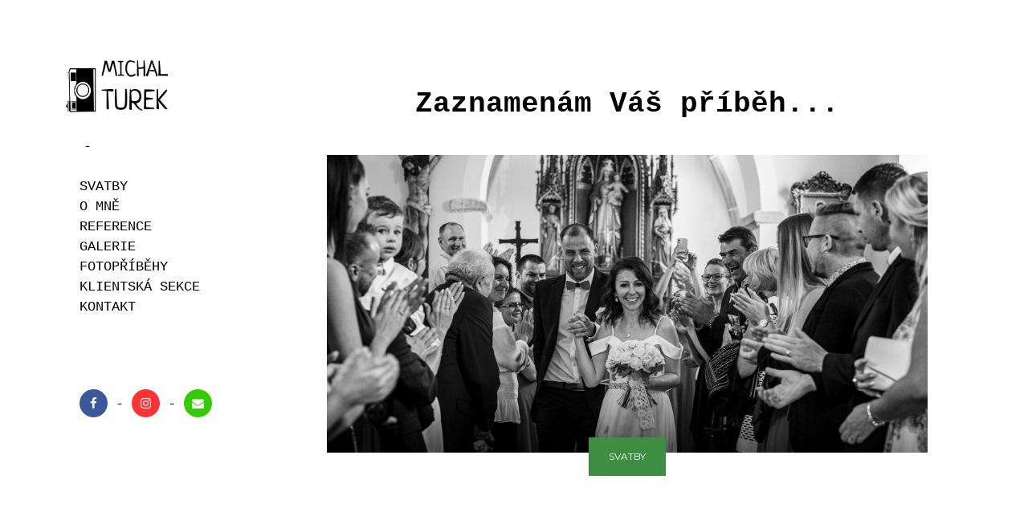

--- FILE ---
content_type: text/html
request_url: http://turekphotography.cz/index.html
body_size: 5318
content:
<!DOCTYPE html>
<html>
<title>Michal TUREK - fotograf</title>
<meta http-equiv="Content-type" content="text/html; charset=UTF-8">
<meta name="viewport" content="width=device-width, initial-scale=1">
<meta name="keywords" content="fotograf; michal turek; svatebni fotograf; levny fotograf, praha">
<meta name="description" content="Jsem rád všude, kde se něco děje. Fotím pro Vás radost a úsměv již více jak 5 let.">
<link rel='shortcut icon' href='files/images/icon.ico' type='image/x-icon' />
<link rel="stylesheet" href="https://www.w3schools.com/w3css/4/w3.css">

<link rel="stylesheet" href="https://fonts.googleapis.com/css?family=Montserrat">
<link rel="stylesheet" href="https://cdnjs.cloudflare.com/ajax/libs/font-awesome/4.7.0/css/font-awesome.min.css">
<style>
 @import url('https://fonts.googleapis.com/css?family=Neucha');

body,h1 {font-family: "Montserrat", sans-serif}
img {margin-bottom: -7px}
.w3-row-padding img {margin-bottom: 12px}
* {box-sizing:border-box}

.btn {
  background-color: #3e8e41;
  border: none;
  color: white;
  padding: 15px 25px;
  text-align: center;
  font-size: 12px;
  margin: 4px 2px;
  transition: 0.3s;
}

.btn:hover {
  background-color: white;
  color: black;
  border: 1px  solid #3e8e41;
}


.fa {

    border-radius: 50%;
    padding: 10px;
    font-size: 15px;
    width: 35px;
    height: 35px;
    text-align: center;
    text-decoration: none;
    opacity: 1;
}

/* Facebook */
.fa-facebook {
    background: #3B5998;
    color: white;
}

/* Insta */
.fa-instagram {
    background: #FF3333;
    color: white;
}


/* mail */
.fa-envelope {
    background: #33CC00;
    color: white;
}

.collapsible {
  width: 100%;
  border: none;
  text-align: left;
  outline: none;
}



.content {
  display: none;
  overflow: hidden;
}

.content1 {
  display: none;
  overflow: hidden;
}

.column1 {
    width: 5%;
    float: left;
    
}

.column2 {
    width: 25%;
    font-size: 17px;
    float: left;
    margin-top: 10px;
    overflow: hidden;
    position: relative;
    z-index: -1;
}

.column3 {
    width: 1%;
    float: left;
    
}

.column4 {
    width: 60%;
    float: left;
    margin-top: 45px; 
}

.column5 {
    width: 9%;
    float: left;
}

.columnfotovyber {
    width: 33%;
    float: left;
    /*margin-top: 45px; */
}

.columnfotovyberpc {
    width: 33%;
    float: left;
    /*margin-top: 45px; */
}

.pocitac {

}


.mobil {
   display: none;
}

.mobilnotab {
   display: none;
}

 .column33 {
    width: 50%;
    float: left;
}

.column {
    float: left;
    width: 50%;
            border: 0px;
   border-color: white;
   border-style: solid;
}

.column-uvodfoto {
    float: left;
    width: 50%;
            border: 0px;
   border-color: white;
   border-style: solid;
}

 .column-mob-sirsi{
        float: left;
        width: 50%;
    }

.column-mob{
        float: left;
        width: 50%;
    }
    
    
.menu-spod {
       display: none; 
       float: center;     
}

.menu-spod-pocitac {
      display: block; 
      float: center;     
}

.nadpisindex {
       display: block;
}

.nadpisindexmobil {
       display: none;
}

@media screen and (max-width: 1200px) {
     .column {
        width: 100%;
        border: 10px;
   border-color: white;
   border-style: solid;
    }
  .column-uvodfoto {
        width: 50%;
        border: 10px;
   border-color: white;
   border-style: solid;
    }
    
    .column-mob{
        width: 50%;
        display: block;
        border: 10px;
   border-color: white;
   border-style: solid;
    }
    .column-mob-sirsi{
        display: none;    
    }
    .menu-spod {
       display: block; 
       float: center;      
}

        .menu-spod-pocitac {
       display: none; 
       float: center;     
}

.columnfotovyber {
    width: 33%;
    float: left;
    /*margin-top: 45px; */
}

.columnfotovyberpc {
    width: 33%;
    float: left;
    /*margin-top: 45px; */
}

.nadpisindex {
       display: block;
}

.nadpisindexmobil {
       display: none;
}

    
.pocitac {
   display: none;
}

.mobil {
   display: block;
}

.mobilnotab {
   display: none;
}
    
.column1 {
    width: 1%;
    float: left;
    
}

 .column33 {
    width: 50%;
    float: left;
}

.column2 {
    width: 100%;
    float: left;
    margin-top: 20px;
    display: none;
}

.column3 {
    width: 3%;
    float: left;
    display: none;
}

.column4 {
    width: 100%;
    float: left;
    /*margin-top: 55px;*/
}
 
.column5 {
    width: 10%;
    float: left;
    display: none;
}
    }    
                       
@media screen and (max-width: 900px) {

    .column {
        width: 100%;
        border: 10px;
   border-color: white;
   border-style: solid;
    }
     .column33 {
    width: 100%;
    float: left;
}
    .column-uvodfoto {
        width: 100%;
        border: 10px;
   border-color: white;
   border-style: solid;
    }
    .column-mob{
        width: 0%;
        display: none;
    }
    .column-mob-sirsi {
        display: block;
        width: 100%;
        border: 10px;
   border-color: white;
   border-style: solid;
    }
        .menu-spod {
       display: block; 
       float: center;     
}

        .menu-spod-pocitac {
       display: none; 
       float: center;     
}

.slideshow-container {
  max-width: 1000px;
  position: relative;
  /*margin-left: -30px;  */
  margin: auto;
}

.mySlides {
  display: none;
}

.columnfotovyber {
    width: 100%;
    float: left;
    border: 10px;
    border-color: white;
   border-style: solid;
    /*margin-top: 45px; */
}

.columnfotovyberpc {
    display: none;
    float: left;
    /*margin-top: 45px; */
}

.nadpisindex {
       display: none;
}

.nadpisindexmobil {
       display: block;
}


.pocitac {
   display: none;
}

.mobil {
   display: block;
}

.mobilnotab {
   display: block;
}
    
.column1 {
    width: 1%;
    float: left;
    
}

.column2 {
    width: 100%;
    float: left;
    margin-top: 20px;
    display: none;
}

.column3 {
    width: 3%;
    float: left;
    display: none;
}

.column4 {
    width: 100%;
    float: left;
    /*margin-top: 55px;*/
}
              
.column5 {
    width: 10%;
    float: left;
    display: none;
}
    }    

                                    
/*
* {box-sizing:border-box}

.slideshow-container {
  max-width: 1000px;
  position: relative;
  /*margin-left: -30px;  */
  /*margin: auto;
  display: none;
}

.mySlides {
  display: none;
}

.prev, .next {
  cursor: pointer;
  position: absolute;
  top: 50%;
  width: auto;
  margin-top: -22px;
  padding: 16px;
  color: white;
  font-weight: bold;
  font-size: 18px;
  transition: 0.6s ease;
  border-radius: 0 3px 3px 0;
  user-select: none;
}

.next {
  right: 0;
  border-radius: 3px 0 0 3px;
}

.prev:hover, .next:hover {
  background-color: rgba(0,0,0,0.8);
}

.dot {
  cursor: pointer;
  height: 15px;
  width: 15px;
  margin: 0 0px;
  background-color: #bbb;
  border-radius: 50%;
  display: inline-block;
  transition: background-color 0.6s ease;
}

.active, .dot:hover {
  background-color: #717171;          */
}



.numbertext {
  color: #f2f2f2;
  font-size: 12px;
  padding: 8px 12px;
  position: absolute;
  top: 0;
}

.topnav {
  overflow: hidden;
  background-color: white;
  position: fixed; /*position: relative;    */
  width: 100%;
  font-size: 22px;         
  top: 0; /* At the top */
  z-index: 99;      
  font-family: 'Courier New', cursive; 
  color: black; 
  text-align: left;
}

.topnav #myLinks {
  display: none;
}

.logo {
  margin-left: 10px;
  color: black;
  padding: 14px 10px;
  text-decoration: none;
  font-size: 23px;
  display: block;
}    

.ikonkamenu {
  background: white;
  color: black;
  margin-top: 7px; 
  margin-right: 10px;
  display: block;
  position: absolute;
  right: 0;
  top: 0;
}

.polozkymenu {
  color: black;
  padding: 1px 7px;
  /*text-decoration: none; */
  font-size: 14px;
  display: block;
}

.topnav a.icon {
  background: white;
  color: black;
  display: block;
  position: absolute;
  right: 0;
  top: 0;
}

#navbar {
  overflow: hidden;
  text-align: center;
  background-color: white;
  /*padding: 40px 5px; /* Large padding which will shrink on scroll (using JS) */
  /*transition: 0.3s; /* Adds a transition effect when the padding is decreased */
  position: fixed; /* Sticky/fixed navbar */
  /*width: 100%;         */
  /*top: 0; /* At the top */
  /*z-index: 99;   */
/*
.topnav a:hover {
  background-color: white;
  color: #ddd;        */
}            

.omneportret {
     float: center;
     margin: 10px 10px;
     width: 100%;
}

@media screen and (max-width: 1600px) {
    .omneportret {
     float: center;
     width: 75%;
}
}

@media screen and (max-width: 900px) {
    .omneportret {
     float: center;
     width: 50%;
}
}

</style>

<body>
 
 <!-- !PAGE CONTENT! -->
<div class="w3-content" style="max-width:1500px" class="pocitac">
           
<div class="column1">
    <img src="files/images/gap.png" border="0" height="20" width="30">
</div>
 
<div class="column2">
 <div id="navbar">
  <div style="font-family: 'Courier New', cursive; color: black; text-align: left"> <br><br>
    
    <a href="index.html"><img src="files/images/loga/logo.jpg" border="0" width="17%" > </a>
    <!--<a href="" style="margin-left: 40px; text-align: center; text-decoration: none; font-family: 'Neucha', cursive; font-size:25px;letter-spacing:5px;color:black;">MICHAL</a><br>
    <a href="" style="margin-left: 40px; text-align: center; text-decoration: none; font-family: 'Neucha', cursive; font-size:35px;letter-spacing:5px;color:black;"><b>TUREK</b></a>  style="position: absolute; z-index: 0"      -->                                                             <br>         
    <a style="margin-left: 40px;"><br></a>
    <a style="margin-left: 40px;">-<br></a><a style="margin-left: 40px;"><br></a>
         <!-- MENU PC  -->

    <a href="svatebni-fotograf.html" style="margin-left: 35px; color: black; text-align: left; background-color: white; text-decoration: none">SVATBY</a><br>
    <a href="michal-turek-fotograf.html" style="margin-left: 35px; color: black; text-align: left; background-color: white; text-decoration: none">O MNĚ</a><br>
    <a href="recenze.html" style="margin-left: 35px; color: black; text-align: left; background-color: white; text-decoration: none">REFERENCE</a><br>
    <a href="galerie-svatby-turek.html" style="margin-left: 35px; color: black; text-align: left; background-color: white; text-decoration: none">GALERIE</a><br>
    <a href="blog.html" style="margin-left: 35px; color: black; text-align: left; background-color: white; text-decoration: none">FOTOPŘÍBĚHY</a><br>
    <a href="https://michalturek.pixieset.com/" target="_blank" style="margin-left: 35px; color: black; text-align: left; background-color: white; text-decoration: none">KLIENTSKÁ SEKCE</a><br>
    <a href="kontakt.html" style="margin-left: 35px; color: black; text-align: left; background-color: white; text-decoration: none">KONTAKT</a><br>  <br><br>
    
    
    <!--                                                                   
  <a style="margin-left: 40px;">-<br></a>
   <a href="" style="margin-left: 35px; color: black; text-align: left; background-color: white;">CZ</a>   /
   <a href="en/main.html" style="color: black; text-align: left; background-color: white; text-decoration: none">EN</a>  -->
     <a style="margin-left: 40px;"> <br></a>
     <div style="margin-top: 15px; margin-left: 35px;">      
  <a href="https://www.facebook.com/turekphotographycz/" class="fa fa-facebook"></a> - <a href="https://www.instagram.com/turekphotography_cz/" class="fa fa-instagram"></a> - <a href="cs/kontakt.html" class="fa fa-envelope"></a><br><br>
  </div>
   <a style="margin-left: 40px;"><br></a>    
                                                                  
</div>
   </div>
 

</div>
       <!--  MENU MOBIL -->
   <div class="mobil">                            
    <div class="topnav">
  <div class="logo" style="font-family: 'Neucha', cursive; "><a href="index.html" style="font-family: 'Neucha', cursive; margin-top: 0px; text-decoration: none; font-size: 22px;"> MICHAL <b>TUREK</b></a></div>
  <div id="myLinks">
     <a href="svatebni-fotograf.html" style="margin-left: 22px; color: black; text-align: left; background-color: white; text-decoration: none">SVATBY</a><br>
     <a href="michal-turek-fotograf.html" style="margin-left: 22px; color: black; text-align: left; background-color: white; text-decoration: none">O MNĚ</a><br>
     <a href="recenze.html" style="margin-left: 22px; color: black; text-align: left; background-color: white; text-decoration: none">REFERENCE</a><br>
     <a href="galerie-svatby-turek.html" style="margin-left: 22px; color: black; text-align: left; background-color: white; text-decoration: none">GALERIE</a><br>
     <a href="blog.html" style="margin-left: 22px; color: black; text-align: left; background-color: white; text-decoration: none">FOTOPŘÍBĚHY</a><br>
     <a href="https://michalturek.pixieset.com/" target="_blank" style="margin-left: 22px; color: black; text-align: left; background-color: white; text-decoration: none">KLIENTSKÁ SEKCE</a><br>
     <a href="kontakt.html" style="margin-left: 22px; color: black; text-align: left; background-color: white; text-decoration: none">KONTAKT</a><br>
     
 
   <!--
<a href="" style="margin-left: 22px; color: black; text-align: left; background-color: white;"><b>CZ</b></a> /
<a href="en/main.html" style=" color: black; text-align: left; background-color: white; text-decoration: none"><b>EN</b></a><br> -->
  </div>
  <a href="javascript:void(0);" class="ikonkamenu" onclick="myFunction()">
    <i class="fa fa-bars"></i>
  </a>
</div>                           
  </div>                              


  


  
<div class="column3">
   <img src="files/images/gap.png" border="0" height="20" width="30">
</div>
   
<div class="column4">

   
  <!-- 
   <div class="slideshow-container" class="mobil">

   Full-width images with number and caption text   
  <div class="mySlides fade" class="mobil">
    
    <img src="files/images/svatby/uvod1.jpg" style="width:100%">

  </div>

  <div class="mySlides fade" class="mobil">
    
    <img src="files/images/svatby/uvod3.jpg" style="width:100%">
 
  </div>

  <div class="mySlides fade" class="mobil">
    
    <img src="files/images/svatby/uvod2.jpg" style="width:100%">

  </div>           

   Next and previous buttons 
  <a class="prev" onclick="plusSlides(-1)">&#10094;</a>
  <a class="next" onclick="plusSlides(1)">&#10095;</a> 
</div>         -->
<br>                   

<!-- The dots/circles -->
<div style="text-align:center" class="mobil">
  <span class="dot" onclick="currentSlide(1)"></span>
  <span class="dot" onclick="currentSlide(2)"></span>
  <span class="dot" onclick="currentSlide(3)"></span>
</div>

 
  <h1> <p style="font-family: 'Courier New', cursive; text-align: center"><b>Zaznamenám Váš příběh...</b></p>      </h1>    
 
 <div style="text-align: center; margin: 0px 10px"><img src="files/images/svatby/xxx115.jpg" width="100%" border="10px solid white"><a href="svatebni-fotograf.html"><button style="margin: -15px 0px; float: center" class="btn">SVATBY</button></a> </div>
    <!--  <div class="row">   
  <div class="column" style="text-align: center"><img src="files/images/svatby/svatebni-fotograf-michal-turek_04.jpg" width="100%" border="5px solid white"><a href="svatebni-fotograf.html"><button style="margin: -15px 0px; float: center" class="btn">SVATBY</button></a> </div>
  <div class="column" style="text-align: center"><img src="files/images/fotoprojekty/domov/domov_01.jpg" width="100%"><a href="reportazni-fotograf.html"><button style="margin: -15px 0px; float: center" class="btn">REPORTÁŽE</button></a>  </div>
       </div> -->
        <img src="files/images/gap.png" border="0" height="5" width="10">
                            <br><br>
   <!--      <div style="text-align: center; margin: 0px 10px"><img src="files/images/vanoce.jpg" border="0" width="100%"><br><a href="voucher-portretni-foceni-vanocni-darek.html"><button style="margin: -30px 0px; float: center" class="btn">více o vánočních poukazech</button></a> </div> -->
         
                 
       
       <img src="files/images/gap.png" border="0" height="5" width="10">
          <h1> <p style="font-family: 'Courier New', cursive; text-align: center"><br>Proč zrovna já?</p>      </h1>
       
       
       
       <div class="ramecek">
<div style="border: 2px solid #ccc; background-color: #eee; border-radius: 5px; padding: 20px; margin: 16px 16px;" >
  <!--<img src="files/images/uvozovky.png"  style="width:90px">
  <p style=" font-family: 'Neucha', cursive;"><h1>""</h1></p> -->
  <p style="font-family: 'Courier New', cursive;"> "Jako vždy úžasné fotky a to říkám fakt málokdy! Michal je talent!" </p><div style="text-align: right; font-family: 'Courier New', cursive;">- Jitka Hrůzová</div>
</div>
<div style="text-align: center;">
           <a href="recenze.html" style="font-family: 'Courier New', cursive; color: black; padding: 20px">důkazy místo slibů, přečtěte si další reference </a>
          </div>
</div>
       
      <br><br><br><br><br><br> <h1><p style="font-family: 'Courier New', cursive; text-align: center; margin: 16px 10px;">Podívejte se do galerie</p></h1> <br>
       
                          
            
       
       <div class="columnfotovyber" style="text-align: center"><img src="files/images/street/street_01.jpg" border="0" width="100%"><a href="galerie-reportaze.html"><button style="margin: -15px 0px; float: center" class="btn">REPORTÁŽE / DOKUMENT</button></a></div>
       <div class="columnfotovyberpc" style="text-align: center"><img src="files/images/gal1/reportaz_02.jpg" border="0" width="100%"></div>
       <div class="columnfotovyber"  style="text-align: center"><img src="files/images/svatby/svatebni-fotograf-michal-turek_01.jpg" border="5px solid white" width="100%"><a href="galerie-svatby.html"><button style="margin: -15px 0px; float: center" class="btn">SVATBY</button></a></div>
       
       
       <div style="display: block; color: white">.  </div>
         <br><br><br><br><br class="mobil"><br class="mobil"> <img src="files/images/gap.png" border="0" height="20" width="30">
       <div style="display: block; color: white">.  </div>
             <br class="pocitac"><br class="pocitac"><br class="pocitac"><br class="pocitac"><br class="pocitac"><br class="pocitac">
        <div class="column33"><div style="text-align: center"><img src="files/images/me2.jpg" class="omneportret" style="border-radius: 100%" border="0" width="90%"> </div>
        </div>      
             
         
        <div class="column33">
                   <h1><p class="nadpisindex" style="font-family: 'Courier New', cursive; text-align: left; margin: 16px 16px;">Představím se</p></h1> <br>
                   <h1><p class="nadpisindexmobil" style="font-family: 'Courier New', cursive; text-align: center; margin: 16px 16px;">Představím se</p></h1> <br>
                   <p style="font-family: 'Courier New', cursive; text-align: justify; margin: 16px 16px;">Jsem Michal, fotograf.      <br>
Fotím okamžiky, to abychom si je mohli připomínat a pokud možno se u nich i smát.         <br>
Být fotografem pro mě znamená umět naslouchat a být empatickým. Fotografie mě učí mít lidi rád takové, jací jsou...  </p>    <br>
<a href="michal-turek-fotograf.html"><div style="text-align: center"><button style="margin: 5px 16px;" class="btn">VÍCE O MNĚ</button></div></a>
        
        
     
        </div>
           <div style="display: block; color: white">.  </div>
       
           <br><br><br><br><br class="pocitac"><br class="pocitac">
       
       
       <h1><p style="font-family: 'Courier New', cursive; text-align: center; margin: 16px 0px;">Kontaktujte mě</p></h1> <br>
         
        <div class="row">
        <div class="column">
        <div style="font-family: 'Courier New', cursive; margin: 20px 20px; text-align: left">
  <a href="https://www.facebook.com/turekphotographycz/" class="fa fa-facebook"></a> <a href="https://www.facebook.com/turekphotographycz/">/turekphotographycz</a><br>
            <br> 
            <a href="https://www.instagram.com/michalturekphoto/" class="fa fa-instagram"></a> <a href="https://www.instagram.com/michalturekphoto/"> @michalturekphoto  </a><br>
            <br>
            <a href="" class="fa fa-envelope"></a><a href="">@ m.tureek@gmail.com</a>
            <br>
            <div style="margin: 10px 15px;">t. +420 605 552 197</div><br>
  </div>
        </div> 
        <div class="column"> 
         <p style="font-family: 'Courier New', cursive; text-align: justify; margin: 16px 16px;">Plánujete svoji svatbu?      <br>
Ozvěte se mi a dohodneme se na nezávazné schůzce. Vyplňte formulář na stránce kontakt, nebo mi napište na facebooku nebo instagramu. A jestli neradi píšete, volejte! Alespoň budeme dohodnutí hned. Těším se na Vás!   </p>    <br>
  <a href="kontakt.html"><div style="text-align: center"><button style="margin: 10px 0px;" class="btn">KONTAKTOVAT! </button></div></a> 
        </div> 
        </div>
        <div style="display: block; color: white">.  </div>   
    
        <br><br><hr>
      <div class="menu-spod-pocitac">
   <div style="font-family: 'Courier New', cursive; text-align: center; margin-top: 0px">
   <div>Kam dál?</div>
     <a href="svatebni-fotograf.html" style="color: black; background-color: white; text-decoration: none"><b>SVATBY</b></a> -
     <a href="recenze.html" style="color: black; background-color: white; text-decoration: none"><b>RECENZE</b></a>      -
     <a href="michal-turek-fotograf.html" style="color: black; background-color: white; text-decoration: none"><b>O MNĚ</b></a>
   </div>
       <br><br>
   </div>  
    
    
    
    
   </div>
   <br>   <br><br><br><br><br>
     <img src="files/images/gap.png" border="0" height="5" width="20">

          
    <br>
  <div class="menu-spod">
   <div style="font-family: 'Courier New', cursive; text-align: center; margin-top: 0px">
   <div style="font-size: 10px">Kam dál?</div>
     <a href="svatebni-fotograf.html" style="color: black; background-color: white; text-decoration: none"><b>SVATBY</b></a> -
     <a href="recenze.html" style="color: black; background-color: white; text-decoration: none"><b>RECENZE</b></a>      -
     <a href="michal-turek-fotograf.html" style="color: black; background-color: white; text-decoration: none"><b>O MNĚ</b></a>
   </div>
   
   </div>
      <img src="files/images/gap.png" border="0" height="5" width="20">


</div>
                <!--mobil -->
<div style="margin-top: 20px; text-align: center" class="mobil">
  <a href="https://www.facebook.com/turekphotographycz/" class="fa fa-facebook"></a> - <a href="https://www.instagram.com/turekphotography_cz/" class="fa fa-instagram"></a> - <a href="kontakt.html" class="fa fa-envelope"></a><br><br>
  </div>
   
<div class="column5">
   <img src="files/images/gap.png" border="0" height="20" width="30">
</div>  



 





  

 </div>      
        
       


<script>

function myFunction() {
  var x = document.getElementById("myLinks");
  if (x.style.display === "block") {
    x.style.display = "none";
  } else {
    x.style.display = "block";
  }
}

var coll = document.getElementsByClassName("collapsible");
var i;

for (i = 0; i < coll.length; i++) {
  coll[i].addEventListener("click", function() {
    this.classList.toggle("active");
    var content = this.nextElementSibling;
    if (content.style.display === "block") {
      content.style.display = "none";
    } else {
      content.style.display = "block";
    }
  });
}



var slideIndex = 0;
showSlides();

function showSlides() {
  var i;
  var slides = document.getElementsByClassName("mySlides");
  for (i = 0; i < slides.length; i++) {
    slides[i].style.display = "none";
  }
  slideIndex++;
  if (slideIndex > slides.length) {slideIndex = 1}
  slides[slideIndex-1].style.display = "block";
  setTimeout(showSlides, 2500); // Change image every 2 seconds
}




</script>

</body>
</html>
